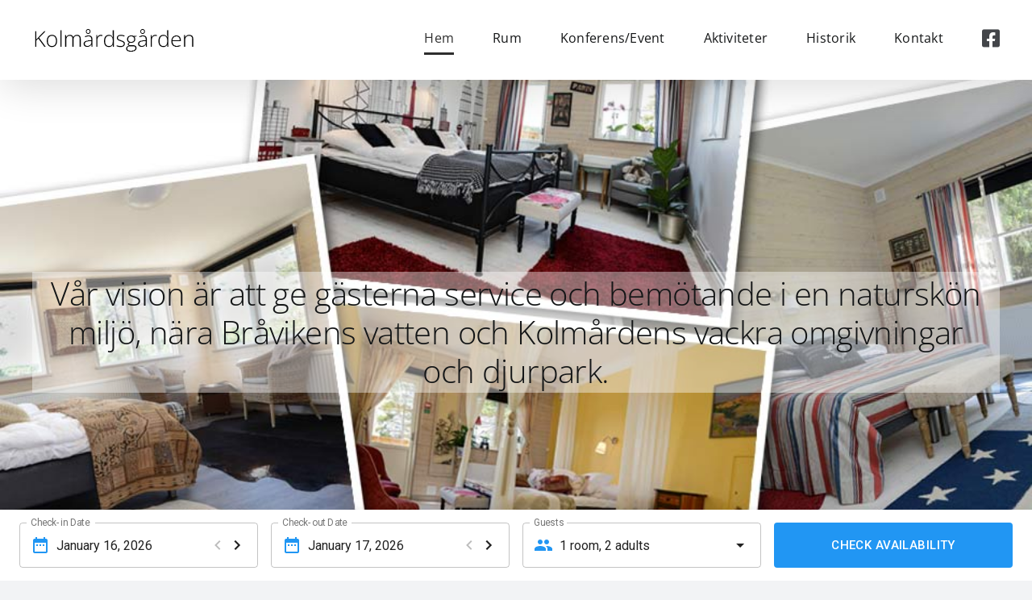

--- FILE ---
content_type: text/html; charset=utf-8
request_url: https://availabilityplugin.com/?position=bottom&wbLoader=&url=https%3A%2F%2Fwww.booking.com%2Fhotel%2Fse%2Fkolmardsgarden-ab.html&color=blue&client=ap&scriptUrl=https%3A%2F%2Favailabilityplugin.com%2Fembed.js&referrer=https%3A%2F%2Fwww.kolmardsgarden.se%2F
body_size: 125
content:
<!doctype html><html lang="en"><head><meta charset="utf-8"/><meta name="viewport" content="minimum-scale=1,initial-scale=1,width=device-width,shrink-to-fit=no"/><title>Hotel Plugin</title><link rel="icon" href="data:;base64,iVBORw0KGgo="/><link rel="stylesheet" href="https://fonts.googleapis.com/css?family=Roboto:300,400,500"/><script defer="defer" src="/static/js/main.304155c8.js"></script></head><body><div id="root"></div><script defer src="https://static.cloudflareinsights.com/beacon.min.js/vcd15cbe7772f49c399c6a5babf22c1241717689176015" integrity="sha512-ZpsOmlRQV6y907TI0dKBHq9Md29nnaEIPlkf84rnaERnq6zvWvPUqr2ft8M1aS28oN72PdrCzSjY4U6VaAw1EQ==" data-cf-beacon='{"version":"2024.11.0","token":"1682350a0fb440469d19b7dea48a5695","r":1,"server_timing":{"name":{"cfCacheStatus":true,"cfEdge":true,"cfExtPri":true,"cfL4":true,"cfOrigin":true,"cfSpeedBrain":true},"location_startswith":null}}' crossorigin="anonymous"></script>
</body></html>